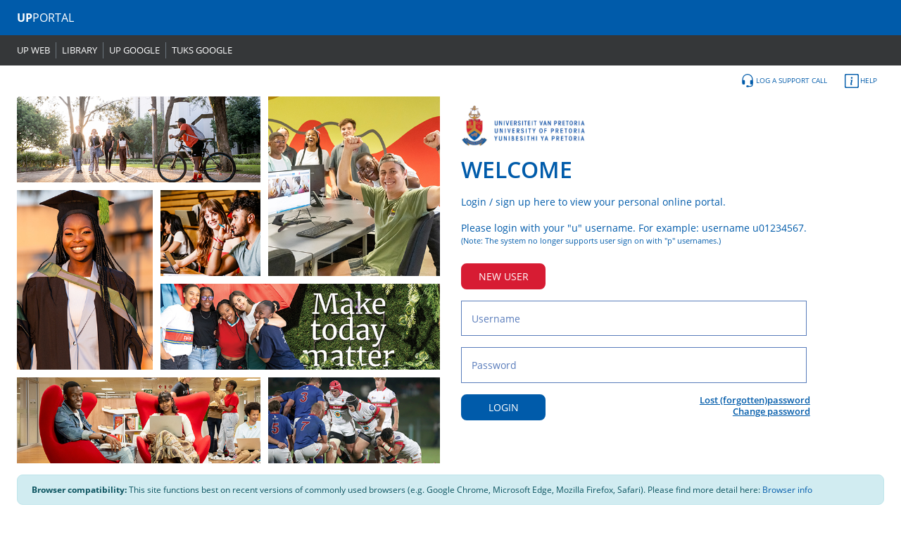

--- FILE ---
content_type: text/html;charset=UTF-8
request_url: https://www1.up.ac.za/uplogin/faces/login.jspx?bmctx=021843C5099ED188C20F16CEC40FB9E3&contextType=external&username=string&password=secure_string&challenge_url=https%3A%2F%2Fwww1.up.ac.za%2Fuplogin%2Ffaces%2Flogin.jspx&request_id=7887471430351293505&authn_try_count=0&locale=en_US&resource_url=%252Fuser%252Floginsso
body_size: 22976
content:
<!DOCTYPE HTML PUBLIC "-//W3C//DTD HTML 4.01 Transitional//EN"
"http://www.w3.org/TR/html4/loose.dtd">

















<!DOCTYPE html>
<html lang="en">
    <head>
        <!-- Required meta tags -->
        <meta charset="utf-8"/>
        <meta name="viewport" content="width=device-width, initial-scale=1, shrink-to-fit=no"/>
        <meta http-equiv="refresh" content="1200; URL='https://www1.up.ac.za:443/wcportal/faces/sso'">
        <meta name="description" content="University of Pretoria: Login page to UP Portal"/>
        <meta name="robots" content="max-snippet:47"/>
        <link rel="stylesheet" href="css/custom.css"/>
        <script type="text/javascript" src="js/jquery-3.5.1.js"></script>
        <script type="text/javascript" src="js/vendor/bootstrap.min.js"></script>
        <script type="text/javascript" src="js/vendor/popper.min.js"></script>
        <script type="text/javascript">
          function loginButton() {
              var request_id = 7887471430351293505+ 0;
              var username = $.trim(document.login_form.userid_placeholder.value);
              var password = $.trim(document.login_form.password.value);
              if (username == "") {
                  alert("Username is empty");
                  document.login_form.userid_test.focus();
                  return false;
              }
              else if (password == "") {
                  alert("Password is empty");
                  document.login_form.password.focus();
                  return false;
              }
              //start ajax request
              $.ajax( {
                  type : "POST", 
                  url : "https://www1.up.ac.za:443/uplogin/usernamelookup",
                  data :  {username : username, request_id : request_id, password : password},
                  //force to handle it as text
                  dataType : "text",
                  success : function (data) {
                      var json = $.parseJSON(data);
                      //now json variable contains data in json format
                      $('#error_description').html("");
                      $('#sso_description').html("");
                      $('#oam_error_description').html("");
                      if (json.errorMessage) {
                          $('#error_description').html(json.errorMessage);
                          return;
                      }
                      else {
                          document.getElementById('username').value = json.emplid;
                      }
                      if (json.forceChangepasswordExpired) {
                          $('#sso_description').html(json.warningMessage);
                          $('#loginfieldstable').hide();
                      }
                      else if (json.forceChangepasswordFlag) {
                          $('#error_description').html("You'll need to change your password here: <br/><a href='https://www1.up.ac.za/passwordss/faces/changepassword'style=\"text-decoration:underline;\" target='_blank'>Change password</a>");
                      }
                      else if (json.newUser) {
                          $('#error_description').html("Before signing on, you'll first need to set a password here: <a href='https://www1.up.ac.za/passwordss/faces/newuser-username'style=\"text-decoration:underline;\" target='_blank'>New users</a>");
                      }
                      else {
                          $('#error_description').html("");
                          $('#sso_description').html("");
                          $('#login_form').submit();
                      }
                  },
                  error : function (data, textStatus, thrownError) {
                      //$('#error_description').html("HTTP error {code: "+data.status+", details: "+thrownError+"}"); 
                      var date = new Date(),
                      year = date.getFullYear(),
                      month = (date.getMonth() + 1).toString(),
                      formatedMonth = (month.length === 1) ? ("0" + month) : month,
                      day = date.getDate().toString(),
                      formatedDay = (day.length === 1) ? ("0" + day) : day, hour = date.getHours().toString(), formatedHour = (hour.length === 1) ? ("0" + hour) : hour, minute = date.getMinutes().toString(), formatedMinute = (minute.length === 1) ? ("0" + minute) : minute, second = date.getSeconds().toString(), formatedSecond = (second.length === 1) ? ("0" + second) : second;
                      var dateFormatted = "<b>Current date:</b> " + year + "/" + formatedMonth + "/" + formatedDay + " " + formatedHour + ':' + formatedMinute + ':' + formatedSecond;
                      $('#error_description').html("<br/>HTTP connection error. Please try again later.<br/><br/>" + dateFormatted);
                  },
                  timeout : 30000
              });
          }
        </script>
        <title>Login</title>
    </head>
    <body>
        <header class="navbar navbar-expand-lg navbar-dark px-4">
            <a class="navbar-brand" href="../../wcportal/faces/sso"><b>UP</b>PORTAL</a>
         </header>    
            
            <div class="navbar navbar-dark pl-3 pr-4 py-1 navbar-expand-md" id="navbar-secondary">
                <button class="navbar-toggler ml-auto collapsed" type="button" data-toggle="collapse"
                        data-target="#navbar-secondary-nav" aria-controls="navbar-secondary-nav" aria-expanded="false"
                        aria-label="Toggle navigation">
                    <span class="navbar-toggler-icon"></span>
                </button>
               <div class="navbar-collapse collapse" id="navbar-secondary-nav">
                <ul class="navbar-nav">
                    <li class="nav-item">
                        <a class="nav-link" target="_blank" href="https://www.up.ac.za/">UP WEB</a>
                    </li>
                    <li class="nav-item">
                        <a class="nav-link" href="https://www.library.up.ac.za/" target="_blank">LIBRARY</a>
                    </li>
                    <li class="nav-item">
                        <a class="nav-link" href="https://upnet.up.ac.za/upgmail" target="_blank">UP GOOGLE</a>
                    </li>
                    <li class="nav-item">
                        <a class="nav-link" href="https://upnet.up.ac.za/gmail" target="_blank">TUKS
                                                                                                GOOGLE</a>
                    </li>
                </ul>
                </div>
            </div>
        
        <div class="container-fluid px-4">
            <div class="row py-1">
                <div class="col-sm">
                    <ul class="nav support-controls">
                        <li class="nav-item">
                            <a class="nav-link" href="log-support-call.jsp">
                                <svg class="bi bi-support-fill" viewbox="0 0 16 16"
                                     xmlns="http://www.w3.org/2000/svg">
                                    <path fill-rule="evenodd"
                                          d="M8 1a5 5 0 0 0-5 5v4.5H2V6a6 6 0 1 1 12 0v4.5h-1V6a5 5 0 0 0-5-5z"/>
                                    <path d="M11 8a1 1 0 0 1 1-1h2v4a1 1 0 0 1-1 1h-1a1 1 0 0 1-1-1V8zM5 8a1 1 0 0 0-1-1H2v4a1 1 0 0 0 1 1h1a1 1 0 0 0 1-1V8z"/>
                                    <path fill-rule="evenodd"
                                          d="M13.5 8.5a.5.5 0 0 1 .5.5v3a2.5 2.5 0 0 1-2.5 2.5H8a.5.5 0 0 1 0-1h3.5A1.5 1.5 0 0 0 13 12V9a.5.5 0 0 1 .5-.5z"/>
                                    <path d="M6.5 14a1 1 0 0 1 1-1h1a1 1 0 1 1 0 2h-1a1 1 0 0 1-1-1z"/>
                                </svg>LOG A SUPPORT CALL</a>
                        </li>
                        <li class="nav-item">
                            <a class="nav-link" href="browserinfo.jsp">
                                <svg viewbox="0 0 16 16" class="bi bi-info-square"
                                     xmlns="http://www.w3.org/2000/svg">
                                    <path fill-rule="evenodd"
                                          d="M14 1H2a1 1 0 0 0-1 1v12a1 1 0 0 0 1 1h12a1 1 0 0 0 1-1V2a1 1 0 0 0-1-1zM2 0a2 2 0 0 0-2 2v12a2 2 0 0 0 2 2h12a2 2 0 0 0 2-2V2a2 2 0 0 0-2-2H2z"/>
                                    <path fill-rule="evenodd"
                                          d="M14 1H2a1 1 0 0 0-1 1v12a1 1 0 0 0 1 1h12a1 1 0 0 0 1-1V2a1 1 0 0 0-1-1zM2 0a2 2 0 0 0-2 2v12a2 2 0 0 0 2 2h12a2 2 0 0 0 2-2V2a2 2 0 0 0-2-2H2z"/>
                                    <path d="M8.93 6.588l-2.29.287-.082.38.45.083c.294.07.352.176.288.469l-.738 3.468c-.194.897.105 1.319.808 1.319.545 0 1.178-.252 1.465-.598l.088-.416c-.2.176-.492.246-.686.246-.275 0-.375-.193-.304-.533L8.93 6.588z"/>
                                    <circle cx="8" cy="4.5" r="1"/>
                                </svg>HELP</a>
                        </li>
                    </ul>
                </div>
            </div>
            <div class="row">
               
                    <div class="col-12 col-lg-6 order-2 order-lg-1">
               
                    <div class="login-collage">
                        <div class="gallery">
                            <figure class="gallery__item gallery__item--fallback"
                                    style="background-image: url('img/collage/1.png');"></figure>
                             
                            <figure class="gallery__item gallery__item--1">
                                <img src="img/collage/1.png"
                                     alt="Students collaborating in library." class="gallery__img"/>
                            </figure>
                             
                            <figure class="gallery__item gallery__item--2">
                                <img src="img/collage/2.png" alt="Smiling student in library."
                                     class="gallery__img"/>
                            </figure>
                             
                            <figure class="gallery__item gallery__item--3">
                                <img src="img/collage/3.png" alt="Graduate student."
                                     class="gallery__img"/>
                            </figure>
                             
                            <figure class="gallery__item gallery__item--4">
                                <img src="img/collage/4.png" alt="One to one tutoring."
                                     class="gallery__img"/>
                            </figure>
                             
                            <figure class="gallery__item gallery__item--5">
                                <img src="img/collage/5.png" alt="Student walking down the stairs."
                                     class="gallery__img"/>
                            </figure>
                             
                            <figure class="gallery__item gallery__item--6">
                                <img src="img/collage/6.png"
                                     alt="Four smiling students in library." class="gallery__img"/>
                            </figure>
                             
                            <figure class="gallery__item gallery__item--7">
                                <img src="img/collage/7.png" alt="Athletes practicing on field."
                                     class="gallery__img"/>
                            </figure>
                        </div>
                    </div>
                </div>
               
                    <div class="col-12 col-lg-6 order-1 order-lg-2">
               
                    <div class="login-content pt-1">
                        <div class="row">
                            <div class="col-12">
                                <div class="login-content pt-1">
                                    <img src="img/icons/up_logo.jpg" alt="Logo" class="logo"
                                         style="width: 30%"/>
                                </div>
                            </div>
                            
                            <div class="col-12 col-md-10">
                            
                                <div id="loginfieldstable" class="login-content pt-1">
                                    <h2 class="pt-1">WELCOME</h2>
                                    <div class="py-2 text-primary">Login / sign up here to view your
                                                                   personal online portal.</div>
                                    <div class="text-primary mb-4 pt-2">
                                        Please login with your &quot;u&quot; username. For example:
                                        username u01234567. 
                                        <br/><span style="font-size:0.7rem;">(Note: The system no
                                                                             longer supports user
                                                                             sign on with &quot;p&quot;
                                                                             usernames.)</span>
                                    </div>
                                    <div>
                                        <button onclick="window.location.href='https://www1.up.ac.za/passwordss/faces/newuser-username'"
                                                type="button" class="btn btn-danger btn mr-3"
                                                style="width: 120px;" aria-label="New user button">NEW
                                                                                                   USER</button>
                                    </div>
                                    <form class="pt-3" id="login_form" name="login_form"
                                          method="POST" autocomplete="off" action="https://www1.up.ac.za/oam/server/auth_cred_submit">
                                        <div class="row mb-3">
                                            <div class="col">
                                                <input id="userid_placeholder"
                                                       name="userid_placeholder" type="text"
                                                       class="form-control" placeholder="Username"
                                                       autocomplete="off" value=""
                                                       onkeypress="if (event.keyCode == 13) document.getElementById('loginbutton').click()"/>
                                            </div>
                                        </div>
                                        <div class="row mb-3">
                                            <div class="col">
                                                <input id="password" name="password" type="password"
                                                       class="form-control" placeholder="Password"
                                                       value=""
                                                       onkeypress="if (event.keyCode == 13) document.getElementById('loginbutton').click()"/>
                                                 
                                                <input style="display:none" type="password"
                                                       name="foilautofill"/>
                                            </div>
                                        </div>
                                        <div class="row mb-4">
                                            <div class="col">
                                                <input name="request_id" type="hidden"
                                                       value="7887471430351293505"
                                                       id="request_id"/>
                                                 
                                                <input type="hidden" name="OAM_REQ"
                                                       value=""/>
                                                 
                                                <!-- add this hidden param to prevent browser populate username -->
                                                 
                                                <input id="username" name="username" type="hidden"
                                                       value=""/>
                                                 
                                                <button onclick="loginButton()" name="loginbutton"
                                                        value="LOGIN " type="button"
                                                        class="btn btn-primary btn mr-3"
                                                        style="width: 120px;" id="loginbutton"
                                                        aria-label="Login button">LOGIN</button>
                                            </div>
                                            <div class="col text-right">
                                                <a class="strong_link"
                                                   href="https://www1.up.ac.za/passwordss/faces/forgotpassword-username">Lost (forgotten)password</a><br/>
                                                 
                                                <a class="strong_link"
                                                   href="https://www1.up.ac.za/passwordss/faces/changepassword">Change password</a>
                                            </div>
                                        </div>
                                    </form>
                                </div>
                          
                            <p style="color:Red;">
                                <span id="error_description"></span>
                            </p>
                            <p>
                                <br/>
                                <span id="sso_description"></span>
                            </p>
                            <p style="color:Red;">
                                <span id="oam_error_description">
                                    </span>
                            </p>
                              </div>
                        
                    </div>
                    </div>
                    </div>
                    </div>
                    <div class="row mt-3 pt-0 my-2">
                        <div class="col-12">
                            <div class="alert alert-info m-0">
                                <p class="small mb-0">
                                    <strong>Browser compatibility: </strong>This site functions best
                                                                            on recent versions of
                                                                            commonly used browsers
                                                                            (e.g. Google Chrome,
                                                                            Microsoft Edge, Mozilla
                                                                            Firefox, Safari). Please
                                                                            find more detail here: 
                                    <a href="browserinfo.jsp" class="text-break">Browser info</a>
                                </p>
                            </div>
                        </div>
                    </div>
                <footer class="container-fluid">
                    <div class="row align-items-center main-footer">
                        <div class="col-12 col-md-4 text-center text-md-left">
                            <a href="https://twitter.com/uptuks" target="_blank" rel="noopener"
                               aria-label="X">
                                <img src="img/icons/X.png" alt="X"/></a>
                             
                            <a href="https://www.facebook.com/pages/University-of-Pretoria/121543344550156"
                               target="_blank" rel="noopener" aria-label="Facebook"> 
                                <img src="img/icons/flogo.png" alt="Facebook"/>
                                 </a>
                             
                            <a href="https://www.instagram.com/universityofpretoria/"
                               target="_blank" rel="noopener" aria-label="Instagram"> 
                                <img src="img/icons/intagram.png" alt="Instagram"/>
                                 </a>
                             
                            <a href="https://www.youtube.com/user/UPvideolibrary?ob=0&amp;feature=results_main"
                               target="_blank" rel="noopener" aria-label="Youtube"> 
                                <img src="img/icons/youtube.png" alt="Youtube"/>
                                 </a>
                             
                            <a href="https://www.linkedin.com/school/166662?pathWildcard=166662"
                               target="_blank" rel="noopener" aria-label="LinkedIn">
                                <img src="img/icons/linkedin.png" alt="LinkedIn"/></a>
                                
                            <a href="https://www.tiktok.com/@univofpretoria?lang=en"
                               target="_blank" rel="noopener" aria-label="TikTok">
                                <img src="img/icons/Tiktok_white.png" alt="TikTok"/></a>
                        </div>
                        <div class="col-12 col-md-8 pt-3 pt-md-0">
                            <div class="text-center text-md-right">
                                COPYRIGHT &copy; UNIVERSITY OF PRETORIA 2021. ALL RIGHTS RESERVED.
                                VERSION: 
                                prod-2025-05-27
                                 NODE: 
                                sjaadf1
                                 CLUSTER: 
                                Cluster HC
                            </div>
                        </div>
                    </div>
                </footer>
            </div>
        </div>
    </body>
</html>